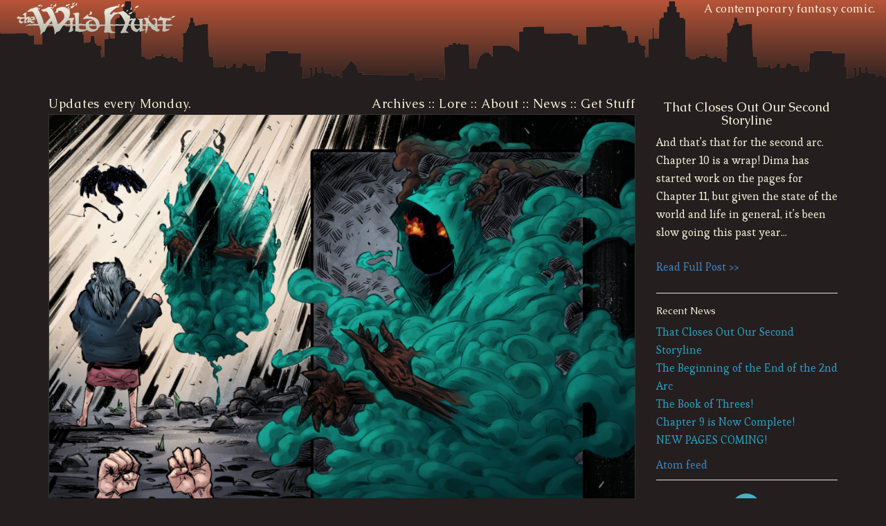

--- FILE ---
content_type: text/html;charset=utf-8
request_url: https://www.wildhuntcomic.com/comic/chapter-10/page-09
body_size: 4536
content:
<!DOCTYPE html>
<html lang='en'>
<head>
<link href='/wildhuntcomic/favicon.ico' rel='icon'>
<meta charset='utf-8'>
<!-- %meta(name="viewport" content="width=device-width, initial-scale=1.0") -->
<title>Chapter 10, Page 9</title>
<link href='/wildhuntcomic/frameworks/bootstrap-3.0.3/dist/css/bootstrap.min.css' media='screen' rel='stylesheet'>
<link href='/wildhuntcomic/javascripts/lightbox2-v2.8.1/dist/css/lightbox.css' media='screen' rel='stylesheet'>
<link href='/css/master.css' media='screen' rel='stylesheet'>
<script src='/wildhuntcomic/frameworks/jquery-2.1.0.min.js'></script>
<script src='/wildhuntcomic/frameworks/bootstrap-3.0.3/dist/js/bootstrap.min.js'></script>
<script src='/wildhuntcomic/javascripts/main.js'></script>
<link href='https://www.wildhuntcomic.com/articles.xml' rel='alternate' type='application/atom+xml'>
<!-- Global site tag (gtag.js) - Google Analytics -->
<script async src="https://www.googletagmanager.com/gtag/js?id=G-K8SVXEGZS6"></script>
<script>
  window.dataLayer = window.dataLayer || [];
  function gtag(){dataLayer.push(arguments);}
  gtag('js', new Date());

  gtag('config', 'G-K8SVXEGZS6');
</script>


</head>
<body>
<!-- = File.read "themes/wildhuntcomic/views/projectwonderful-init.html" -->
<div class='container' id='bodywrap'>
<div class='row' id='skylinenav'>
<div class='col-sm-6'>
<a href='/'>
<img alt='The Wild Hunt' src='/wildhuntcomic/images/wildhuntfull_smwhite4.png'>
</a>
</div>
<div class='col-sm-6'>
<div id='headernav'>
A contemporary fantasy comic. 
</div>
</div>
</div>

<div class='container' id='pagebody'>
<nav class='breadcrumbs'>
<ul class='breadcrumb'>
  <li>
    <a href='/' itemprop='url'><span itemprop='title'>Welcome to The Wild Hunt Comic!</span></a>
  </li>
  <li>
    <a href='/comic' itemprop='url'><span itemprop='title'>Full Comic Archives</span></a>
  </li>
  <li>
    <a href='/comic/chapter-10' itemprop='url'><span itemprop='title'>Chapter 10</span></a>
  </li>
  <li>
    Chapter 10, Page 9
  </li>
</ul>
</nav>
<div class='row mainbox'>
<div class='col-sm-9'>
<div id='comicpage'>
<div class='comicupdatesat pull-left'>
Updates every Monday.
</div>
<div class='comicsitenav'>
<ul class='side-nav list-unstyled'>
<li>
<a href='/comic'>Archives</a>
</li>
<li class='navspacer'>::</li>
<li>
<a href='/legends-n-lore'>Lore</a>
</li>
<li class='navspacer'>::</li>
<li>
<a href='/about'>About</a>
</li>
<li class='navspacer'>::</li>
<li class='active'>
<a href='/news'>News</a>
</li>
<li class='navspacer'>::</li>
<li class='active'>
<a href='https://gumroad.com/wildhuntcomic' target='gumroad'>Get Stuff</a>
</li>
</ul>

</div>

<h1>Chapter 10, Page 9</h1>

<p><a class="nextcomiclink"><img src="/attachments/volume-02/chapt-10/page09-web.jpg" alt="Vol2 Chapt10 Page9" /></a></p>

<a class='comiczoom btn' data-lightbox='comic-preview' href='/attachments/volume-02/chapt-10/page09-web.jpg'>
<span class='glyphicon glyphicon-search'></span>
</a>
</div>
<div class='comicnav'>
<div class='comicnavprev'>
<a class='navfirst' href='/comic/chapter-1/page-0' title='Chapter 1, Title'>
<img src='/wildhuntcomic/images/celticprev.fw.png' title='Chapter 1, Title'>
</a>
<a class='navprev' href='/comic/chapter-10/page-08' title='Chapter 10, Page 8'>
<img src='/wildhuntcomic/images/celticprev1.fw.png' title='Chapter 10, Page 8'>
</a>
</div>
<div class='comicjumpnav'>
<p class='comicposted'>
<b>Published on:</b>
 May 2, 2022
</p>
<select class='pagejump form-control'>
  <option value='/comic/chapter-1/page-0'>Chapter 1, Title</option>
  <option value='/comic/chapter-1/page-1'>Chapter 1, Page 1</option>
  <option value='/comic/chapter-1/page-2'>Chapter 1, Page 2</option>
  <option value='/comic/chapter-1/page-3'>Chapter 1, Page 3</option>
  <option value='/comic/chapter-1/page-4'>Chapter 1, Page 4</option>
  <option value='/comic/chapter-1/page-5'>Chapter 1, Page 5</option>
  <option value='/comic/chapter-1/page-6'>Chapter 1, Page 6</option>
  <option value='/comic/chapter-1/page-7'>Chapter 1, Page 7</option>
  <option value='/comic/chapter-1/page-8'>Chapter 1, Page 8</option>
  <option value='/comic/chapter-1/page-9'>Chapter 1, Page 9</option>
  <option value='/comic/chapter-1/page-10'>Chapter 1, Page 10</option>
  <option value='/comic/chapter-1/page-11'>Chapter 1, Page 11</option>
  <option value='/comic/chapter-1/page-12'>Chapter 1, Page 12</option>
  <option value='/comic/chapter-1/page-13'>Chapter 1, Page 13</option>
  <option value='/comic/chapter-1/page-14'>Chapter 1, Page 14</option>
  <option value='/comic/chapter-1/page-15'>Chapter 1, Page 15</option>
  <option value='/comic/chapter-1/page-16'>Chapter 1, Page 16</option>
  <option value='/comic/chapter-1/page-17'>Chapter 1, Page 17</option>
  <option value='/comic/chapter-1/page-18'>Chapter 1, Page 18</option>
  <option value='/comic/chapter-1/page-19'>Chapter 1, Page 19</option>
  <option value='/comic/chapter-1/page-20'>Chapter 1, Page 20</option>
  <option value='/comic/chapter-1/page-21'>Chapter 1, Page 21</option>
  <option value='/comic/chapter-1/page-22'>Chapter 1, Page 22</option>
  <option value='/comic/chapter-1/page-23'>Chapter 1, Page 23</option>
  <option value='/comic/chapter-1/page-24'>Chapter 1, Page 24</option>
  <option value='/comic/chapter-1a/page-0'>Chapter 1: Interlude, Title</option>
  <option value='/comic/chapter-1a/page-1'>Chapter 1: Interlude, Page 1</option>
  <option value='/comic/chapter-1a/page-2'>Chapter 1: Interlude, Page 2</option>
  <option value='/comic/chapter-1a/page-3'>Chapter 1: Interlude, Page 3</option>
  <option value='/comic/chapter-1a/page-4'>Chapter 1: Interlude, Page 4</option>
  <option value='/comic/chapter-1a/page-5'>Chapter 1: Interlude, Page 5</option>
  <option value='/comic/chapter-2/page-0'>Chapter 2, Title</option>
  <option value='/comic/chapter-2/page-1'>Chapter 2, Page 1</option>
  <option value='/comic/chapter-2/page-2'>Chapter 2, Page 2</option>
  <option value='/comic/chapter-2/page-3'>Chapter 2, Page 3</option>
  <option value='/comic/chapter-2/page-4'>Chapter 2, Page 4</option>
  <option value='/comic/chapter-2/page-5'>Chapter 2, Page 5</option>
  <option value='/comic/chapter-2/page-6'>Chapter 2, Page 6</option>
  <option value='/comic/chapter-2/page-7'>Chapter 2, Page 7</option>
  <option value='/comic/chapter-2/page-8'>Chapter 2, Page 8</option>
  <option value='/comic/chapter-2/page-9'>Chapter 2, Page 9</option>
  <option value='/comic/chapter-2/page-10'>Chapter 2, Page 10</option>
  <option value='/comic/chapter-2/page-11'>Chapter 2, Page 11</option>
  <option value='/comic/chapter-2/page-12'>Chapter 2, Page 12</option>
  <option value='/comic/chapter-2/page-13'>Chapter 2, Page 13</option>
  <option value='/comic/chapter-2/page-14'>Chapter 2, Page 14 & 15</option>
  <option value='/comic/chapter-2/page-16'>Chapter 2, Page 16</option>
  <option value='/comic/chapter-2/page-17'>Chapter 2, Page 17</option>
  <option value='/comic/chapter-2/page-18'>Chapter 2, Page 18</option>
  <option value='/comic/chapter-2/page-19'>Chapter 2, Page 19</option>
  <option value='/comic/chapter-2/page-20'>Chapter 2, Page 20</option>
  <option value='/comic/chapter-2/page-21'>Chapter 2, Page 21</option>
  <option value='/comic/chapter-2/page-22'>Chapter 2, Page 22</option>
  <option value='/comic/chapter-3/page-0'>Chapter 3, Title</option>
  <option value='/comic/chapter-3/page-1'>Chapter 3, Page 1</option>
  <option value='/comic/chapter-3/page-2'>Chapter 3, Page 2</option>
  <option value='/comic/chapter-3/page-3'>Chapter 3, Page 3</option>
  <option value='/comic/chapter-3/page-4'>Chapter 3, Page 4</option>
  <option value='/comic/chapter-3/page-5'>Chapter 3, Page 5</option>
  <option value='/comic/chapter-3/page-6'>Chapter 3, Page 6</option>
  <option value='/comic/chapter-3/page-7'>Chapter 3, Page 7</option>
  <option value='/comic/chapter-3/page-8'>Chapter 3, Page 8</option>
  <option value='/comic/chapter-3/page-9'>Chapter 3, Page 9</option>
  <option value='/comic/chapter-3/page-10'>Chapter 3, Page 10</option>
  <option value='/comic/chapter-3/page-11'>Chapter 3, Page 11</option>
  <option value='/comic/chapter-3/page-12'>Chapter 3, Page 12</option>
  <option value='/comic/chapter-3/page-13'>Chapter 3, Page 13</option>
  <option value='/comic/chapter-3/page-14'>Chapter 3, Page 14</option>
  <option value='/comic/chapter-3/page-15'>Chapter 3, Page 15</option>
  <option value='/comic/chapter-3/page-16'>Chapter 3, Page 16</option>
  <option value='/comic/chapter-3/page-17'>Chapter 3, Page 17</option>
  <option value='/comic/chapter-3/page-18'>Chapter 3, Page 18</option>
  <option value='/comic/chapter-3/page-19'>Chapter 3, Page 19</option>
  <option value='/comic/chapter-3/page-20'>Chapter 3, Page 20</option>
  <option value='/comic/chapter-3/page-21'>Chapter 3, Page 21</option>
  <option value='/comic/chapter-3/page-22'>Chapter 3, Page 22</option>
  <option value='/comic/chapter-3/page-23'>Chapter 3, Page 23</option>
  <option value='/comic/chapter-3/page-24'>Chapter 3, Page 24</option>
  <option value='/comic/chapter-4/page-0'>Chapter 4, Title</option>
  <option value='/comic/chapter-4/page-1'>Chapter 4, Page 1</option>
  <option value='/comic/chapter-4/page-2'>Chapter 4, Page 2 & 3</option>
  <option value='/comic/chapter-4/page-4'>Chapter 4, Page 4</option>
  <option value='/comic/chapter-4/page-5'>Chapter 4, Page 5</option>
  <option value='/comic/chapter-4/page-6'>Chapter 4, Page 6</option>
  <option value='/comic/chapter-4/page-7'>Chapter 4, Page 7</option>
  <option value='/comic/chapter-4/page-8'>Chapter 4, Page 8</option>
  <option value='/comic/chapter-4/page-9'>Chapter 4, Page 9</option>
  <option value='/comic/chapter-4/page-10'>Chapter 4, Page 10</option>
  <option value='/comic/chapter-4/page-11'>Chapter 4, Page 11</option>
  <option value='/comic/chapter-4/page-12'>Chapter 4, Page 12</option>
  <option value='/comic/chapter-4/page-13'>Chapter 4, Page 13</option>
  <option value='/comic/chapter-4/page-14'>Chapter 4, Page 14</option>
  <option value='/comic/chapter-4/page-15'>Chapter 4, Page 15</option>
  <option value='/comic/chapter-4/page-16'>Chapter 4, Page 16</option>
  <option value='/comic/chapter-4/page-17'>Chapter 4, Page 17</option>
  <option value='/comic/chapter-4/page-18'>Chapter 4, Page 18</option>
  <option value='/comic/chapter-4/page-19'>Chapter 4, Page 19</option>
  <option value='/comic/chapter-4/page-20'>Chapter 4, Page 20</option>
  <option value='/comic/chapter-4/page-21'>Chapter 4, Page 21</option>
  <option value='/comic/chapter-4/page-22'>Chapter 4, Page 22</option>
  <option value='/comic/chapter-4/page-23'>Chapter 4, Page 23</option>
  <option value='/comic/chapter-4/page-24'>Chapter 4, Page 24</option>
  <option value='/comic/chapter-4/page-25'>Chapter 4, Page 25</option>
  <option value='/comic/chapter-4/page-26'>Chapter 4, Page 26</option>
  <option value='/comic/chapter-5/page-0'>Chapter 5, Title Page</option>
  <option value='/comic/chapter-5/page-1'>Chapter 5, Page 1</option>
  <option value='/comic/chapter-5/page-2'>Chapter 5, Page 2</option>
  <option value='/comic/chapter-5/page-3'>Chapter 5, Page 3</option>
  <option value='/comic/chapter-5/page-4'>Chapter 5, Page 4</option>
  <option value='/comic/chapter-5/page-5'>Chapter 5, Page 5</option>
  <option value='/comic/chapter-5/page-6'>Chapter 5, Page 6</option>
  <option value='/comic/chapter-5/page-7'>Chapter 5, Page 7</option>
  <option value='/comic/chapter-5/page-8'>Chapter 5, Page 8</option>
  <option value='/comic/chapter-5/page-9'>Chapter 5, Page 9</option>
  <option value='/comic/chapter-5/page-10'>Chapter 5, Page 10</option>
  <option value='/comic/chapter-5/page-11'>Chapter 5, Page 11</option>
  <option value='/comic/chapter-5/page-12'>Chapter 5, Page 12</option>
  <option value='/comic/chapter-5/page-13'>Chapter 5, Page 13</option>
  <option value='/comic/chapter-5/page-14'>Chapter 5, Page 14</option>
  <option value='/comic/chapter-5/page-15'>Chapter 5, Page 15</option>
  <option value='/comic/chapter-5/page-16'>Chapter 5, Page 16</option>
  <option value='/comic/chapter-5/page-17'>Chapter 5, Page 17</option>
  <option value='/comic/chapter-5/page-18'>Chapter 5, Page 18</option>
  <option value='/comic/chapter-5/page-19'>Chapter 5, Page 19</option>
  <option value='/comic/chapter-5/page-20'>Chapter 5, Page 20</option>
  <option value='/comic/chapter-5/page-21'>Chapter 5, Page 21</option>
  <option value='/comic/chapter-5/page-22'>Chapter 5, Page 22</option>
  <option value='/comic/chapter-5/page-23'>Chapter 5, Page 23</option>
  <option value='/comic/chapter-06/page-00'>Chapter 6, Title Page</option>
  <option value='/comic/chapter-06/page-01'>Chapter 6, Page 1</option>
  <option value='/comic/chapter-06/page-02'>Chapter 6, Page 2</option>
  <option value='/comic/chapter-06/page-03'>Chapter 6, Page 3</option>
  <option value='/comic/chapter-06/page-04'>Chapter 6, Page 4</option>
  <option value='/comic/chapter-06/page-05'>Chapter 6, Page 5</option>
  <option value='/comic/chapter-06/page-06'>Chapter 6, Page 6</option>
  <option value='/comic/chapter-06/page-07'>Chapter 6, Page 7</option>
  <option value='/comic/chapter-06/page-08'>Chapter 6, Page 8</option>
  <option value='/comic/chapter-06/page-09'>Chapter 6, Page 9</option>
  <option value='/comic/chapter-06/page-10'>Chapter 6, Page 10</option>
  <option value='/comic/chapter-06/page-11'>Chapter 6, Page 11</option>
  <option value='/comic/chapter-06/page-12'>Chapter 6, Page 12</option>
  <option value='/comic/chapter-06/page-13'>Chapter 6, Page 13</option>
  <option value='/comic/chapter-06/page-14'>Chapter 6, Page 14</option>
  <option value='/comic/chapter-06/page-15'>Chapter 6, Page 15</option>
  <option value='/comic/chapter-06/page-16'>Chapter 6, Page 16</option>
  <option value='/comic/chapter-06/page-17'>Chapter 6, Page 17</option>
  <option value='/comic/chapter-06/page-18'>Chapter 6, Page 18</option>
  <option value='/comic/chapter-06/page-19'>Chapter 6, Page 19</option>
  <option value='/comic/chapter-06/page-20'>Chapter 6, Page 20</option>
  <option value='/comic/chapter-06/page-21'>Chapter 6, Page 21</option>
  <option value='/comic/chapter-06/page-22'>Chapter 6, Page 22</option>
  <option value='/comic/chapter-06/page-23'>Chapter 6, Page 23</option>
  <option value='/comic/chapter-06/page-24'>Chapter 6, Page 24</option>
  <option value='/comic/chapter-06/page-25'>Chapter 6, Page 25</option>
  <option value='/comic/chapter-06/page-26'>Chapter 6, Page 26</option>
  <option value='/comic/chapter-07/page-00'>Chapter 7, Title Page</option>
  <option value='/comic/chapter-07/page-01'>Chapter 7, Page 1</option>
  <option value='/comic/chapter-07/page-02'>Chapter 7, Page 2</option>
  <option value='/comic/chapter-07/page-03'>Chapter 7, Page 3</option>
  <option value='/comic/chapter-07/page-04'>Chapter 7, Page 4</option>
  <option value='/comic/chapter-07/page-05'>Chapter 7, Page 5</option>
  <option value='/comic/chapter-07/page-06'>Chapter 7, Page 6</option>
  <option value='/comic/chapter-07/page-07'>Chapter 7, Page 7</option>
  <option value='/comic/chapter-07/page-08'>Chapter 7, Page 8</option>
  <option value='/comic/chapter-07/page-09'>Chapter 7, Page 9</option>
  <option value='/comic/chapter-07/page-10'>Chapter 7, Page 10</option>
  <option value='/comic/chapter-07/page-11'>Chapter 7, Page 11</option>
  <option value='/comic/chapter-07/page-12'>Chapter 7, Page 12</option>
  <option value='/comic/chapter-07/page-13'>Chapter 7, Page 13</option>
  <option value='/comic/chapter-07/page-14'>Chapter 7, Page 14</option>
  <option value='/comic/chapter-07/page-15'>Chapter 7, Page 15</option>
  <option value='/comic/chapter-07/page-16'>Chapter 7, Page 16</option>
  <option value='/comic/chapter-07/page-17'>Chapter 7, Page 17</option>
  <option value='/comic/chapter-07/page-18'>Chapter 7, Page 18</option>
  <option value='/comic/chapter-07/page-19'>Chapter 7, Page 19</option>
  <option value='/comic/chapter-07/page-20'>Chapter 7, Page 20</option>
  <option value='/comic/chapter-07/page-21'>Chapter 7, Page 21</option>
  <option value='/comic/chapter-07/page-22'>Chapter 7, Page 22</option>
  <option value='/comic/chapter-07/page-23'>Chapter 7, Page 23</option>
  <option value='/comic/chapter-07/page-24'>Chapter 7, Page 24</option>
  <option value='/comic/chapter-07/page-25'>Chapter 7, Page 25</option>
  <option value='/comic/chapter-07/page-26'>Chapter 7, Page 26</option>
  <option value='/comic/chapter-08/page-00'>Chapter 8, Title Page</option>
  <option value='/comic/chapter-08/page-01'>Chapter 8, Page 1</option>
  <option value='/comic/chapter-08/page-02'>Chapter 8, Page 2</option>
  <option value='/comic/chapter-08/page-03'>Chapter 8, Page 3</option>
  <option value='/comic/chapter-08/page-04'>Chapter 8, Page 4</option>
  <option value='/comic/chapter-08/page-05'>Chapter 8, Page 5</option>
  <option value='/comic/chapter-08/page-06'>Chapter 8, Page 6</option>
  <option value='/comic/chapter-08/page-07'>Chapter 8, Page 7</option>
  <option value='/comic/chapter-08/page-08'>Chapter 8, Page 8</option>
  <option value='/comic/chapter-08/page-09'>Chapter 8, Page 9</option>
  <option value='/comic/chapter-08/page-10'>Chapter 8, Page 10</option>
  <option value='/comic/chapter-08/page-11'>Chapter 8, Page 11</option>
  <option value='/comic/chapter-08/page-12'>Chapter 8, Page 12</option>
  <option value='/comic/chapter-08/page-13'>Chapter 8, Page 13</option>
  <option value='/comic/chapter-08/page-14'>Chapter 8, Page 14</option>
  <option value='/comic/chapter-08/page-15'>Chapter 8, Page 15</option>
  <option value='/comic/chapter-08/page-16'>Chapter 8, Page 16</option>
  <option value='/comic/chapter-08/page-17'>Chapter 8, Page 17</option>
  <option value='/comic/chapter-08/page-18'>Chapter 8, Page 18</option>
  <option value='/comic/chapter-08/page-19'>Chapter 8, Page 19</option>
  <option value='/comic/chapter-08/page-20'>Chapter 8, Page 20</option>
  <option value='/comic/chapter-08/page-21'>Chapter 8, Page 21</option>
  <option value='/comic/chapter-08/page-22'>Chapter 8, Page 22</option>
  <option value='/comic/chapter-08/page-23'>Chapter 8, Page 23</option>
  <option value='/comic/chapter-08/page-24'>Chapter 8, Page 24</option>
  <option value='/comic/chapter-08/page-25'>Chapter 8, Page 25</option>
  <option value='/comic/chapter-09/page-00'>Chapter 9, Title Page</option>
  <option value='/comic/chapter-09/page-01'>Chapter 9, Page 1</option>
  <option value='/comic/chapter-09/page-02'>Chapter 9, Page 2</option>
  <option value='/comic/chapter-09/page-03'>Chapter 9, Page 3</option>
  <option value='/comic/chapter-09/page-04'>Chapter 9, Page 4</option>
  <option value='/comic/chapter-09/page-05'>Chapter 9, Page 5</option>
  <option value='/comic/chapter-09/page-06'>Chapter 9, Page 6</option>
  <option value='/comic/chapter-09/page-07'>Chapter 9, Page 7</option>
  <option value='/comic/chapter-09/page-08'>Chapter 9, Page 8</option>
  <option value='/comic/chapter-09/page-09'>Chapter 9, Page 9</option>
  <option value='/comic/chapter-09/page-10'>Chapter 9, Page 10</option>
  <option value='/comic/chapter-09/page-11'>Chapter 9, Page 11</option>
  <option value='/comic/chapter-09/page-12'>Chapter 9, Page 12</option>
  <option value='/comic/chapter-09/page-13'>Chapter 9, Page 13</option>
  <option value='/comic/chapter-09/page-14'>Chapter 9, Page 14</option>
  <option value='/comic/chapter-09/page-15'>Chapter 9, Page 15</option>
  <option value='/comic/chapter-09/page-16'>Chapter 9, Page 16</option>
  <option value='/comic/chapter-09/page-17'>Chapter 9, Page 17</option>
  <option value='/comic/chapter-09/page-18'>Chapter 9, Page 18</option>
  <option value='/comic/chapter-09/page-19'>Chapter 9, Page 19</option>
  <option value='/comic/chapter-09/page-20'>Chapter 9, Page 20</option>
  <option value='/comic/chapter-09/page-21'>Chapter 9, Page 21</option>
  <option value='/comic/chapter-09/page-22'>Chapter 9, Page 22</option>
  <option value='/comic/chapter-09/page-23'>Chapter 9, Page 23</option>
  <option value='/comic/chapter-10/page-00'>Chapter 10, Title Page</option>
  <option value='/comic/chapter-10/page-01'>Chapter 10, Page 1</option>
  <option value='/comic/chapter-10/page-02'>Chapter 10, Page 2</option>
  <option value='/comic/chapter-10/page-03'>Chapter 10, Page 3</option>
  <option value='/comic/chapter-10/page-04'>Chapter 10, Page 4</option>
  <option value='/comic/chapter-10/page-05'>Chapter 10, Page 5</option>
  <option value='/comic/chapter-10/page-06'>Chapter 10, Page 6</option>
  <option value='/comic/chapter-10/page-07'>Chapter 10, Page 7</option>
  <option value='/comic/chapter-10/page-08'>Chapter 10, Page 8</option>
  <option selected='selected' value='/comic/chapter-10/page-09'>Chapter 10, Page 9</option>
  <option value='/comic/chapter-10/page-10'>Chapter 10, Page 10</option>
  <option value='/comic/chapter-10/page-11'>Chapter 10, Page 11</option>
  <option value='/comic/chapter-10/page-12'>Chapter 10, Page 12</option>
  <option value='/comic/chapter-10/page-13'>Chapter 10, Page 13</option>
  <option value='/comic/chapter-10/page-14'>Chapter 10, Page 14</option>
  <option value='/comic/chapter-10/page-15'>Chapter 10, Page 15</option>
  <option value='/comic/chapter-10/page-16'>Chapter 10, Page 16</option>
  <option value='/comic/chapter-10/page-17'>Chapter 10, Page 17</option>
  <option value='/comic/chapter-10/page-18'>Chapter 10, Page 18</option>
  <option value='/comic/chapter-10/page-19'>Chapter 10, Page 19</option>
  <option value='/comic/chapter-10/page-20'>Chapter 10, Page 20</option>
  <option value='/comic/chapter-10/page-21'>Chapter 10, Page 21</option>
  <option value='/comic/chapter-10/page-22'>Chapter 10, Page 22</option>
  <option value='/comic/chapter-10/page-23'>Chapter 10, Page 23</option>
  <option value='/comic/chapter-10/page-24'>Chapter 10, Page 24</option>
  <option value='/comic/chapter-10/page-25'>Chapter 10, Page 25</option>
  <option value='/comic/chapter-10/page-26'>Chapter 10, Page 26</option>
</select>
</div>
<div class='comicnavnext'>
<a class='navnext' href='/comic/chapter-10/page-10' title='Chapter 10, Page 10'>
<img src='/wildhuntcomic/images/celticnext1.fw.png' title='Chapter 10, Page 10'>
</a>
<a class='navlast' href='/comic/chapter-10/page-26' title='Chapter 10, Page 26'>
<img src='/wildhuntcomic/images/celticnext.fw.png' title='Chapter 10, Page 26'>
</a>
</div>
</div>
<div id='comiclogo'>
<img src='/wildhuntcomic/images/wildhuntlogo4.png'>
</div>

<div id='disqus_thread'>
<script async src='https://wildhuntcomic.disqus.com/embed.js' type='text/javascript'></script>
<noscript>
<a href='https://wildhuntcomic.disqus.com/embed.js?url=ref'>View comments.</a>
</noscript>
</div>

</div>
<div class='col-sm-3'>
<div id='sidebar'>
<h4 class='comicdesc'>
That Closes Out Our Second Storyline
</h4>
<p class='comicdesc'>
And that's that for the second arc. Chapter 10 is a wrap! Dima has started work on the pages for Chapter 11, but given the state of the world and life in general, it's been slow going this past year...
</p>
<p class='comicdesc read_more'>
<a href='/news/0044-endof-the-second-arc'>Read Full Post &gt;&gt;</a>
</p>
<div class='side-nav'>
<h5>
<a href='/news'>Recent News</a>
</h5>
<ul class='menu list-unstyled'>
  <li>
    <a href='/news/0044-endof-the-second-arc'>That Closes Out Our Second Storyline</a>
  </li>
  <li>
    <a href='/news/0043-final-chapter-of-2nd-arc'>The Beginning of the End of the 2nd Arc</a>
  </li>
  <li>
    <a href='/news/0042-how-magic-works'>The Book of Threes!</a>
  </li>
  <li>
    <a href='/news/0041-chapter-9-is-complete'>Chapter 9 is Now Complete!</a>
  </li>
  <li>
    <a href='/news/0040-chapter-9-is-coming'>NEW PAGES COMING!</a>
  </li>
</ul>
<div class='feed'>
<a href='/articles.xml' title='Atom feed'>Atom feed</a>
</div>

</div>
<div id='comictrisk'>
<img src='/wildhuntcomic/images/triskele3.png'>
</div>
<div id='comixologyad'>
<a href='https://gumroad.com/wildhuntcomic' target='gumroad'>
<img src='/attachments/banners/wild-hunt-skyscraper-gumroad-websized.jpg'>
</a>
</div>
</div>

</div>
</div>
</div>

</div>
<div class='container' id='footerwrap'>
<div class='row attributionrow'>
<div class='col-sm-4 attribution aboutblurb'>
<h6>What is the Wild Hunt?</h6>
<p>Monsters are real. They lurk in the dark, but there's an ancient force that even they fear. She works at the local coffee shop.</p>
</div>
<div class='col-sm-4'>
<div class='attribution' id='comicmark'>
<img src='/wildhuntcomic/images/wildhuntmark2.png'>
</div>
</div>
<div class='col-sm-4 attribution'>
<ul class='side-nav list-unstyled'>
<li>
<a href='/comic'>Archives</a>
</li>
<li class='navspacer'>::</li>
<li>
<a href='/legends-n-lore'>Lore</a>
</li>
<li class='navspacer'>::</li>
<li>
<a href='/about'>About</a>
</li>
<li class='navspacer'>::</li>
<li class='active'>
<a href='/news'>News</a>
</li>
<li class='navspacer'>::</li>
<li class='active'>
<a href='https://gumroad.com/wildhuntcomic' target='gumroad'>Get Stuff</a>
</li>
</ul>

</div>
</div>
<div class='row footer copyright' id='bodyfoot'>
<div class='col-sm-12'>
<small>
<span class='mark'>
&copy;
</span>
Copyright
<script>
document.write('2013-'+new Date().getFullYear());
</script>
Story by Shaun Gilroy. Art by Blakely Inberg.
Powered by Nesta, a
<a href='http://nestacms.com'>Ruby CMS</a>.
</small>
</div>
</div>
</div>

<script src='/wildhuntcomic/javascripts/lightbox2-v2.8.1/dist/js/lightbox.min.js'></script>
</body>
</html>


--- FILE ---
content_type: text/css;charset=utf-8
request_url: https://www.wildhuntcomic.com/css/master.css
body_size: 9406
content:
@import url(https://fonts.googleapis.com/css?family=Esteban&subset=latin,latin-ext);
@import url(https://fonts.googleapis.com/css?family=Caudex);
/* BEGIN: styles to attach footer to bottom of browser */
html, body {
  height: 100%; }

#bodywrap {
  min-height: 100%; }

#bodymain {
  overflow: auto;
  padding-bottom: 2em; }

#bodyfoot {
  position: relative;
  margin-top: -2em;
  height: 2em;
  clear: both; }

/* BEGIN: styles to attach footer to bottom of browser */
body {
  font-family: 'Esteban', serif;
  font-size: 16px;
  line-height: 165%; }

h1, h2, h3, h4, h5, h6, .footer.copyright .mark {
  font-family: 'Caudex', serif; }

body {
  background: #241e1e url(/wildhuntcomic/images/skyline-header5.png) repeat-x right top;
  color: #FFFAE4; }

p {
  margin-bottom: 1.5em; }

.capitalize {
  text-transform: capitalize; }

#pagebody.container {
  margin-bottom: 1.5em; }

#bodywrap.container, #footerwrap.container {
  width: 100%; }

#skylinenav {
  height: 135px;
  letter-spacing: 0.04em;
  font-family: 'Caudex', serif; }

#skylinenav #headernav,
#skylinenav #updatenote {
  text-align: right; }

#skylinenav #updatenote {
  line-height: 1em; }

#skylinenav #headernav .navspacer {
  margin: 0 5px; }

#skylinenav #headernav a {
  color: #FFFAE4 !important;
  font-weight: bold; }

#skylinenav #headernav a:hover {
  text-decoration: underline; }

#skylinenav #headernav ul {
  margin-bottom: 0; }

#skylinenav #headernav li {
  display: inline; }

#comicpage h1 {
  display: none; }

#comicpage img {
  width: 100%;
  border: 1px solid #333; }

#comicpage .comicsitenav,
#sidebar .comicupdatesat,
#comicpage .comicupdatesat {
  font-family: 'Caudex',serif;
  letter-spacing: 0.04em;
  font-size: 1.1em;
  line-height: 1.75em; }

#comicpage .comicsitenav {
  text-align: right; }

#comicpage .comicsitenav ul {
  margin-bottom: 0; }

#comicpage .comicsitenav li {
  display: inline; }

#comicpage a {
  color: #FFFAE4 !important; }

.comicnav {
  position: relative;
  height: 55px;
  margin-top: 8px; }

.comicnav .comicnavprev {
  z-index: 15;
  position: absolute;
  top: 0;
  left: 0; }

.comicnav .comicnavnext {
  z-index: 15;
  position: absolute;
  top: 0;
  right: 0; }

.comicnav .comicnavprev a,
.comicnav .comicnavnext a {
  display: inline-block; }

.comicnav .comicjumpnav {
  z-index: 10;
  position: absolute;
  width: 96%; }

.comicnav .comicjumpnav .pagejump {
  width: 11em;
  margin-right: auto;
  margin-left: auto;
  color: #FFFAE4;
  background: #241e1e;
  border: 1px solid #FFFAE4; }

.comicnav .comicjumpnav .comicposted {
  /* border: 1px solid #fff; */
  text-align: center;
  margin-right: auto;
  margin-left: auto;
  width: 16em; }

#sidebar .side-nav {
  border-top: 1px solid #E6E6E6;
  border-bottom: 1px solid #E6E6E6;
  margin: 1em auto;
  padding-top: .5em;
  padding-bottom: .5em; }

#sidebar .side-nav nav h1 {
  display: none; }

#sidebar .side-nav nav .menu {
  list-style: none outside none;
  padding-left: 0; }

#sidebar .side-nav h5 a {
  color: #FFFAE4; }

#comiclogo img {
  max-width: 100%;
  display: block;
  margin: 36px auto 20px; }

#comictrisk, #comicmark {
  text-align: center; }

#comictrisk {
  margin-bottom: 1.2em; }

#comixologyad {
  margin-top: 2em; }

h4.comicdesc {
  text-align: center; }

.attributionrow {
  background: #D67353; }

.attributionrow * {
  font-size: 1.05em; }

.attribution {
  color: #fefefe;
  margin-top: .75em;
  margin-bottom: 1em;
  padding: 0 3em; }

.attributionrow .aboutblurb p {
  text-align: center; }

.attributionrow .side-nav {
  text-align: right;
  margin-right: .7em;
  letter-spacing: 0.04em;
  font-family: 'Caudex', serif; }

.attributionrow .side-nav li a {
  color: #99E5FF; }

.attributionrow .side-nav li.active a {
  font-weight: bold; }

.attributionrow .side-nav li.navspacer {
  display: none; }

#comicmark.attribution img {
  height: 6em; }

.mainbox article[role="main"] img {
  max-width: 98%;
  margin: 0 auto;
  display: block; }

.footer {
  background-color: #BF664A; }

.footer.copyright {
  text-align: center; }

.footer.copyright a {
  color: #99E5FF; }

h1, h2, h3, h4, h5, h6 {
  color: #FFFAE4; }

.side-nav li a:hover {
  text-decoration: underline !important; }

.side-nav li a {
  color: #2BA6CB; }

.side-nav li.active a {
  color: #80CCCC !important; }

.breadcrumb {
  background: none;
  display: none; }

/* Articles List Styles */
.articles {
  margin-top: 30px; }

.articles header h1 {
  font-size: 15px; }

/* Comic Archives Styles */
.row.chapterhead, .row.comicarchives {
  margin-left: 0;
  margin-right: 0; }

.articles .comicarchives {
  margin-bottom: 1.4em; }

.articles .comicarchives li {
  margin-bottom: 1.2em; }

.articles .comicarchives li footer {
  font-size: .8em; }

.thumblink img {
  border: 1px solid #FFFAE4;
  margin-top: .8em;
  margin-bottom: .8em; }

.charpic {
  padding-right: 1em;
  padding-bottom: .6em;
  height: 7.5em; }

.lorepic {
  padding-bottom: .6em;
  padding-top: .6em; }

.lorepic.pull-left {
  padding-right: 1em; }

.lorepic.pull-right {
  padding-left: 1em; }

/* BEGIN: Splash Styles */
.outersplashbox {
  display: table;
  width: 100%;
  height: 75%; }

.innersplashbox {
  display: table-cell;
  text-align: center;
  vertical-align: middle; }

@media (max-width: 767px) {
  /* 768 matches portrait mode on iPad */
  .comicnav .comicnavprev, .comicnav .comicnavnext {
    margin-top: 4em; } }

/* Blog CSS */
/* hide the 'Articles for...' section header */
section.articles > header {
  display: none; }

section.pages > ol,
section.articles > ol {
  margin-left: 0;
  padding-left: 0; }

section.pages > ol li,
section.articles > ol li {
  position: relative;
  margin: 1.6em 0;
  list-style: none; }

section.pages > ol article ol li,
section.articles > ol article ol li {
  list-style: decimal; }

section.pages > ol article ul li,
section.articles > ol article ul li {
  list-style: disc; }

section.pages header[role=main] h1,
section.articles header[role=main] h1 {
  margin-top: 1.10092em;
  margin-bottom: 0.36697em;
  line-height: 1.46789em;
  font-size: 218.0%; }

section.pages header h1,
section.articles header h1 {
  margin-top: 1.46341em;
  margin-bottom: 0.4878em;
  line-height: 1.95122em;
  font-size: 164%; }

section.pages article h1,
section.articles article h1 {
  font-weight: normal;
  text-shadow: none; }

section.pages article h1 a,
section.articles article h1 a {
  text-decoration: none; }

section.pages article p.read_more,
section.articles article p.read_more {
  margin-top: 0em;
  margin-bottom: 0em;
  line-height: 1.6em;
  font-size: 1.15em;
  font-weight: bold; }

section.pages article footer,
section.articles article footer,
#content article footer {
  border-top: none;
  margin-top: 1em;
  margin-bottom: 0;
  padding: .5em;
  border: 1px solid #3F3A34; }

#content article footer {
  margin-bottom: 1em; }

.meta.author,
.meta.publishedonin {
  margin-bottom: 0; }

.meta.author b {
  font-size: 1.1em;
  letter-spacing: .02em;
  padding-left: .15em; }

.comment_count {
  font-size: .55em; }

.comment_count a {
  color: #FFFAE4; }

.comment_count a:hover {
  text-decoration: underline; }

/* Lightbox Preview Button CSS */
a.comiczoom.btn {
  -webkit-border-radius: 0;
  -moz-border-radius: 0;
  border-radius: 0;
  border: 1px solid #428BCA;
  background: #c5ecf9;
  z-index: 500;
  margin-top: -3.75em;
  right: 1.5em;
  position: absolute;
  opacity: .3; }

a.comiczoom.btn span {
  color: #428BCA; }

a.comiczoom.btn:hover {
  opacity: .7; }

/* BEGIN PAGENAV STYLES */
.summary-nav {
  display: flex;
  justify-content: space-between; }

.newsnav.btn-info {
  color: #FFFAE4;
  background-color: transparent;
  border-color: #FFFAE4;
  border-radius: 15px; }

.newsnav.btn-info:hover {
  color: #FFFAE4;
  background-color: transparent;
  border-color: #FFFAE4;
  opacity: .7; }

span.newsnav,
span.newsnav.btn-info:hover {
  opacity: .15; }

/* END PAGENAV STYLES */
/* BEGIN Legends & Lore Styles */
.legends-n-lore a.list-group-item.active,
.legends-n-lore a.list-group-item.active:hover,
.legends-n-lore a.list-group-item.active:focus {
  color: inherit;
  background-color: #b26735;
  border-color: #b26735; }

.legends-n-lore a.list-group-item.active .list-group-item-text,
.legends-n-lore a.list-group-item.active:hover .list-group-item-text,
.legends-n-lore a.list-group-item.active:focus .list-group-item-text {
  color: inherit; }

.legends-n-lore .list-group-item {
  background-color: transparent;
  border: 1px solid #555; }

.legends-n-lore a.list-group-item {
  color: inherit; }

.legends-n-lore a.list-group-item .list-group-item-heading {
  color: inherit; }

.legends-n-lore a.list-group-item:hover,
.legends-n-lore a.list-group-item:focus {
  text-decoration: none;
  background-color: #2b2724; }

.legends-n-lore img.standing-stones-icon {
  padding: 7px;
  width: 130px; }

.legends-n-lore a.disabled {
  color: #999;
  cursor: not-allowed;
  opacity: .5; }

/* lore subnav styles */
img[title="magic-glyph"] {
  display: inline !important; }

.lore-section-button {
  border: 1px solid #555;
  padding: 7px;
  background: #555;
  width: 250px; }

.lore-section-button.disabled {
  opacity: 40%; }

.lore-section-button a {
  color: #FFFAE4; }

.lore-section-button a:hover {
  text-decoration: none; }

.lore-section-button:hover {
  border: 1px solid #FFFAE4; }

.lore-section-button.disabled:hover {
  border: 1px solid #555; }


--- FILE ---
content_type: application/javascript
request_url: https://www.wildhuntcomic.com/wildhuntcomic/javascripts/main.js
body_size: 316
content:
$(function(){
	if ($('.nextcomiclink').length) {
		$('.nextcomiclink').attr('href', $('.comicnavnext a.navnext').attr('href') );
	}
	
	$('.comicjumpnav select.pagejump').change(function () {
		window.location = this.value;
	});
	
	// Set the zoom for lightbox
	lightbox.option({ 'fitImagesInViewport': false });
});
